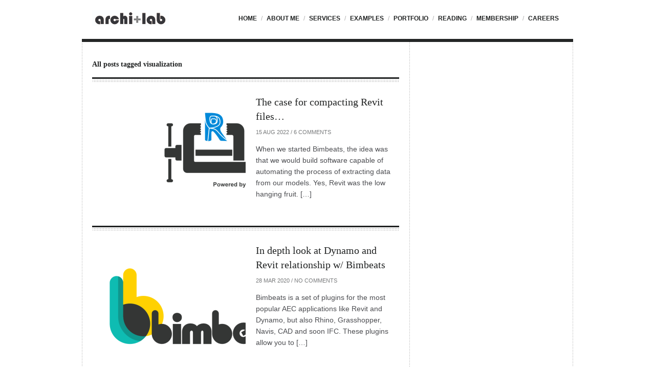

--- FILE ---
content_type: text/html; charset=UTF-8
request_url: https://archi-lab.net/tag/visualization/
body_size: 15159
content:
<!DOCTYPE html>

<!-- BEGIN html -->
<html lang="en-US">
<!-- A ThemeZilla design (http://www.themezilla.com) - Proudly powered by WordPress (http://wordpress.org) -->

<!-- BEGIN head -->
<head>

	<!-- Meta Tags -->
	<meta http-equiv="Content-Type" content="text/html; charset=UTF-8" />
	<meta name="viewport" content="width=device-width,initial-scale=1">
	<meta name="generator" content="Viewport 1.2" />
<meta name="generator" content="ZillaFramework 1.0.2.5" />
	
	<!-- Title -->
	<title>visualization | archi-lab</title>
	
	<!-- Stylesheets -->
	<link rel="stylesheet" href="https://archi-lab.net/wp-content/themes/viewport/style.css" type="text/css" media="screen" />

	<!-- RSS & Pingbacks -->
	<link rel="alternate" type="application/rss+xml" title="archi-lab RSS Feed" href="https://archi-lab.net/feed/" />
	<link rel="pingback" href="https://archi-lab.net/xmlrpc.php" />

	<meta name='robots' content='max-image-preview:large' />
<link rel='dns-prefetch' href='//secure.gravatar.com' />
<link rel='dns-prefetch' href='//s.w.org' />
<link rel='dns-prefetch' href='//v0.wordpress.com' />
<link rel='dns-prefetch' href='//i0.wp.com' />
<link rel='dns-prefetch' href='//i1.wp.com' />
<link rel='dns-prefetch' href='//i2.wp.com' />
<link rel="alternate" type="application/rss+xml" title="archi-lab &raquo; visualization Tag Feed" href="https://archi-lab.net/tag/visualization/feed/" />
<script type="text/javascript">
window._wpemojiSettings = {"baseUrl":"https:\/\/s.w.org\/images\/core\/emoji\/13.1.0\/72x72\/","ext":".png","svgUrl":"https:\/\/s.w.org\/images\/core\/emoji\/13.1.0\/svg\/","svgExt":".svg","source":{"concatemoji":"https:\/\/archi-lab.net\/wp-includes\/js\/wp-emoji-release.min.js?ver=5.9.12"}};
/*! This file is auto-generated */
!function(e,a,t){var n,r,o,i=a.createElement("canvas"),p=i.getContext&&i.getContext("2d");function s(e,t){var a=String.fromCharCode;p.clearRect(0,0,i.width,i.height),p.fillText(a.apply(this,e),0,0);e=i.toDataURL();return p.clearRect(0,0,i.width,i.height),p.fillText(a.apply(this,t),0,0),e===i.toDataURL()}function c(e){var t=a.createElement("script");t.src=e,t.defer=t.type="text/javascript",a.getElementsByTagName("head")[0].appendChild(t)}for(o=Array("flag","emoji"),t.supports={everything:!0,everythingExceptFlag:!0},r=0;r<o.length;r++)t.supports[o[r]]=function(e){if(!p||!p.fillText)return!1;switch(p.textBaseline="top",p.font="600 32px Arial",e){case"flag":return s([127987,65039,8205,9895,65039],[127987,65039,8203,9895,65039])?!1:!s([55356,56826,55356,56819],[55356,56826,8203,55356,56819])&&!s([55356,57332,56128,56423,56128,56418,56128,56421,56128,56430,56128,56423,56128,56447],[55356,57332,8203,56128,56423,8203,56128,56418,8203,56128,56421,8203,56128,56430,8203,56128,56423,8203,56128,56447]);case"emoji":return!s([10084,65039,8205,55357,56613],[10084,65039,8203,55357,56613])}return!1}(o[r]),t.supports.everything=t.supports.everything&&t.supports[o[r]],"flag"!==o[r]&&(t.supports.everythingExceptFlag=t.supports.everythingExceptFlag&&t.supports[o[r]]);t.supports.everythingExceptFlag=t.supports.everythingExceptFlag&&!t.supports.flag,t.DOMReady=!1,t.readyCallback=function(){t.DOMReady=!0},t.supports.everything||(n=function(){t.readyCallback()},a.addEventListener?(a.addEventListener("DOMContentLoaded",n,!1),e.addEventListener("load",n,!1)):(e.attachEvent("onload",n),a.attachEvent("onreadystatechange",function(){"complete"===a.readyState&&t.readyCallback()})),(n=t.source||{}).concatemoji?c(n.concatemoji):n.wpemoji&&n.twemoji&&(c(n.twemoji),c(n.wpemoji)))}(window,document,window._wpemojiSettings);
</script>
<style type="text/css">
img.wp-smiley,
img.emoji {
	display: inline !important;
	border: none !important;
	box-shadow: none !important;
	height: 1em !important;
	width: 1em !important;
	margin: 0 0.07em !important;
	vertical-align: -0.1em !important;
	background: none !important;
	padding: 0 !important;
}
</style>
	<link rel='stylesheet' id='simplyInstagram-css'  href='https://archi-lab.net/wp-content/plugins/simply-instagram/css/simply-instagram.css?ver=3' type='text/css' media='all' />
<link rel='stylesheet' id='prettyPhoto-css'  href='https://archi-lab.net/wp-content/plugins/simply-instagram/css/simply-instagram-prettyPhoto.css?ver=3.1.6' type='text/css' media='all' />
<link rel='stylesheet' id='tooltipster-css'  href='https://archi-lab.net/wp-content/plugins/simply-instagram/css/tooltipster.css?ver=3.0.0' type='text/css' media='all' />
<link rel='stylesheet' id='wp-block-library-css'  href='https://archi-lab.net/wp-includes/css/dist/block-library/style.min.css?ver=5.9.12' type='text/css' media='all' />
<style id='wp-block-library-inline-css' type='text/css'>
.has-text-align-justify{text-align:justify;}
</style>
<style id='global-styles-inline-css' type='text/css'>
body{--wp--preset--color--black: #000000;--wp--preset--color--cyan-bluish-gray: #abb8c3;--wp--preset--color--white: #ffffff;--wp--preset--color--pale-pink: #f78da7;--wp--preset--color--vivid-red: #cf2e2e;--wp--preset--color--luminous-vivid-orange: #ff6900;--wp--preset--color--luminous-vivid-amber: #fcb900;--wp--preset--color--light-green-cyan: #7bdcb5;--wp--preset--color--vivid-green-cyan: #00d084;--wp--preset--color--pale-cyan-blue: #8ed1fc;--wp--preset--color--vivid-cyan-blue: #0693e3;--wp--preset--color--vivid-purple: #9b51e0;--wp--preset--gradient--vivid-cyan-blue-to-vivid-purple: linear-gradient(135deg,rgba(6,147,227,1) 0%,rgb(155,81,224) 100%);--wp--preset--gradient--light-green-cyan-to-vivid-green-cyan: linear-gradient(135deg,rgb(122,220,180) 0%,rgb(0,208,130) 100%);--wp--preset--gradient--luminous-vivid-amber-to-luminous-vivid-orange: linear-gradient(135deg,rgba(252,185,0,1) 0%,rgba(255,105,0,1) 100%);--wp--preset--gradient--luminous-vivid-orange-to-vivid-red: linear-gradient(135deg,rgba(255,105,0,1) 0%,rgb(207,46,46) 100%);--wp--preset--gradient--very-light-gray-to-cyan-bluish-gray: linear-gradient(135deg,rgb(238,238,238) 0%,rgb(169,184,195) 100%);--wp--preset--gradient--cool-to-warm-spectrum: linear-gradient(135deg,rgb(74,234,220) 0%,rgb(151,120,209) 20%,rgb(207,42,186) 40%,rgb(238,44,130) 60%,rgb(251,105,98) 80%,rgb(254,248,76) 100%);--wp--preset--gradient--blush-light-purple: linear-gradient(135deg,rgb(255,206,236) 0%,rgb(152,150,240) 100%);--wp--preset--gradient--blush-bordeaux: linear-gradient(135deg,rgb(254,205,165) 0%,rgb(254,45,45) 50%,rgb(107,0,62) 100%);--wp--preset--gradient--luminous-dusk: linear-gradient(135deg,rgb(255,203,112) 0%,rgb(199,81,192) 50%,rgb(65,88,208) 100%);--wp--preset--gradient--pale-ocean: linear-gradient(135deg,rgb(255,245,203) 0%,rgb(182,227,212) 50%,rgb(51,167,181) 100%);--wp--preset--gradient--electric-grass: linear-gradient(135deg,rgb(202,248,128) 0%,rgb(113,206,126) 100%);--wp--preset--gradient--midnight: linear-gradient(135deg,rgb(2,3,129) 0%,rgb(40,116,252) 100%);--wp--preset--duotone--dark-grayscale: url('#wp-duotone-dark-grayscale');--wp--preset--duotone--grayscale: url('#wp-duotone-grayscale');--wp--preset--duotone--purple-yellow: url('#wp-duotone-purple-yellow');--wp--preset--duotone--blue-red: url('#wp-duotone-blue-red');--wp--preset--duotone--midnight: url('#wp-duotone-midnight');--wp--preset--duotone--magenta-yellow: url('#wp-duotone-magenta-yellow');--wp--preset--duotone--purple-green: url('#wp-duotone-purple-green');--wp--preset--duotone--blue-orange: url('#wp-duotone-blue-orange');--wp--preset--font-size--small: 13px;--wp--preset--font-size--medium: 20px;--wp--preset--font-size--large: 36px;--wp--preset--font-size--x-large: 42px;}.has-black-color{color: var(--wp--preset--color--black) !important;}.has-cyan-bluish-gray-color{color: var(--wp--preset--color--cyan-bluish-gray) !important;}.has-white-color{color: var(--wp--preset--color--white) !important;}.has-pale-pink-color{color: var(--wp--preset--color--pale-pink) !important;}.has-vivid-red-color{color: var(--wp--preset--color--vivid-red) !important;}.has-luminous-vivid-orange-color{color: var(--wp--preset--color--luminous-vivid-orange) !important;}.has-luminous-vivid-amber-color{color: var(--wp--preset--color--luminous-vivid-amber) !important;}.has-light-green-cyan-color{color: var(--wp--preset--color--light-green-cyan) !important;}.has-vivid-green-cyan-color{color: var(--wp--preset--color--vivid-green-cyan) !important;}.has-pale-cyan-blue-color{color: var(--wp--preset--color--pale-cyan-blue) !important;}.has-vivid-cyan-blue-color{color: var(--wp--preset--color--vivid-cyan-blue) !important;}.has-vivid-purple-color{color: var(--wp--preset--color--vivid-purple) !important;}.has-black-background-color{background-color: var(--wp--preset--color--black) !important;}.has-cyan-bluish-gray-background-color{background-color: var(--wp--preset--color--cyan-bluish-gray) !important;}.has-white-background-color{background-color: var(--wp--preset--color--white) !important;}.has-pale-pink-background-color{background-color: var(--wp--preset--color--pale-pink) !important;}.has-vivid-red-background-color{background-color: var(--wp--preset--color--vivid-red) !important;}.has-luminous-vivid-orange-background-color{background-color: var(--wp--preset--color--luminous-vivid-orange) !important;}.has-luminous-vivid-amber-background-color{background-color: var(--wp--preset--color--luminous-vivid-amber) !important;}.has-light-green-cyan-background-color{background-color: var(--wp--preset--color--light-green-cyan) !important;}.has-vivid-green-cyan-background-color{background-color: var(--wp--preset--color--vivid-green-cyan) !important;}.has-pale-cyan-blue-background-color{background-color: var(--wp--preset--color--pale-cyan-blue) !important;}.has-vivid-cyan-blue-background-color{background-color: var(--wp--preset--color--vivid-cyan-blue) !important;}.has-vivid-purple-background-color{background-color: var(--wp--preset--color--vivid-purple) !important;}.has-black-border-color{border-color: var(--wp--preset--color--black) !important;}.has-cyan-bluish-gray-border-color{border-color: var(--wp--preset--color--cyan-bluish-gray) !important;}.has-white-border-color{border-color: var(--wp--preset--color--white) !important;}.has-pale-pink-border-color{border-color: var(--wp--preset--color--pale-pink) !important;}.has-vivid-red-border-color{border-color: var(--wp--preset--color--vivid-red) !important;}.has-luminous-vivid-orange-border-color{border-color: var(--wp--preset--color--luminous-vivid-orange) !important;}.has-luminous-vivid-amber-border-color{border-color: var(--wp--preset--color--luminous-vivid-amber) !important;}.has-light-green-cyan-border-color{border-color: var(--wp--preset--color--light-green-cyan) !important;}.has-vivid-green-cyan-border-color{border-color: var(--wp--preset--color--vivid-green-cyan) !important;}.has-pale-cyan-blue-border-color{border-color: var(--wp--preset--color--pale-cyan-blue) !important;}.has-vivid-cyan-blue-border-color{border-color: var(--wp--preset--color--vivid-cyan-blue) !important;}.has-vivid-purple-border-color{border-color: var(--wp--preset--color--vivid-purple) !important;}.has-vivid-cyan-blue-to-vivid-purple-gradient-background{background: var(--wp--preset--gradient--vivid-cyan-blue-to-vivid-purple) !important;}.has-light-green-cyan-to-vivid-green-cyan-gradient-background{background: var(--wp--preset--gradient--light-green-cyan-to-vivid-green-cyan) !important;}.has-luminous-vivid-amber-to-luminous-vivid-orange-gradient-background{background: var(--wp--preset--gradient--luminous-vivid-amber-to-luminous-vivid-orange) !important;}.has-luminous-vivid-orange-to-vivid-red-gradient-background{background: var(--wp--preset--gradient--luminous-vivid-orange-to-vivid-red) !important;}.has-very-light-gray-to-cyan-bluish-gray-gradient-background{background: var(--wp--preset--gradient--very-light-gray-to-cyan-bluish-gray) !important;}.has-cool-to-warm-spectrum-gradient-background{background: var(--wp--preset--gradient--cool-to-warm-spectrum) !important;}.has-blush-light-purple-gradient-background{background: var(--wp--preset--gradient--blush-light-purple) !important;}.has-blush-bordeaux-gradient-background{background: var(--wp--preset--gradient--blush-bordeaux) !important;}.has-luminous-dusk-gradient-background{background: var(--wp--preset--gradient--luminous-dusk) !important;}.has-pale-ocean-gradient-background{background: var(--wp--preset--gradient--pale-ocean) !important;}.has-electric-grass-gradient-background{background: var(--wp--preset--gradient--electric-grass) !important;}.has-midnight-gradient-background{background: var(--wp--preset--gradient--midnight) !important;}.has-small-font-size{font-size: var(--wp--preset--font-size--small) !important;}.has-medium-font-size{font-size: var(--wp--preset--font-size--medium) !important;}.has-large-font-size{font-size: var(--wp--preset--font-size--large) !important;}.has-x-large-font-size{font-size: var(--wp--preset--font-size--x-large) !important;}
</style>
<link rel='stylesheet' id='tp_twitter_plugin_css-css'  href='https://archi-lab.net/wp-content/plugins/recent-tweets-widget/tp_twitter_plugin.css?ver=1.0' type='text/css' media='screen' />
<link rel='stylesheet' id='wp-polls-css'  href='https://archi-lab.net/wp-content/plugins/wp-polls/polls-css.css?ver=2.77.3' type='text/css' media='all' />
<style id='wp-polls-inline-css' type='text/css'>
.wp-polls .pollbar {
	margin: 1px;
	font-size: 6px;
	line-height: 8px;
	height: 8px;
	background-image: url('https://archi-lab.net/wp-content/plugins/wp-polls/images/default/pollbg.gif');
	border: 1px solid #c8c8c8;
}

</style>
<link rel='stylesheet' id='dlm-frontend-css'  href='https://archi-lab.net/wp-content/plugins/download-monitor/assets/css/frontend.css?ver=5.9.12' type='text/css' media='all' />
<link rel='stylesheet' id='tablepress-default-css'  href='https://archi-lab.net/wp-content/plugins/tablepress/css/default.min.css?ver=1.13' type='text/css' media='all' />
<link rel='stylesheet' id='jetpack_css-css'  href='https://archi-lab.net/wp-content/plugins/jetpack/css/jetpack.css?ver=9.7.3' type='text/css' media='all' />
<script type='text/javascript' src='https://archi-lab.net/wp-includes/js/jquery/jquery.min.js?ver=3.6.0' id='jquery-core-js'></script>
<script type='text/javascript' src='https://archi-lab.net/wp-includes/js/jquery/jquery-migrate.min.js?ver=3.3.2' id='jquery-migrate-js'></script>
<script type='text/javascript' src='https://archi-lab.net/wp-content/plugins/simply-instagram/js/jquery.tooltipster.min.js?ver=3.0.0' id='jquery.tools.min-3.3.0.js-js'></script>
<script type='text/javascript' src='https://archi-lab.net/wp-content/plugins/simply-instagram/js/simply-instagram-jquery.prettyPhoto.js?ver=3.1.6' id='jquery.prettyPhoto-js'></script>
<script type='text/javascript' src='https://archi-lab.net/wp-content/themes/viewport/js/selectivizr.min.js?ver=1.0.2' id='selectivizr-js'></script>
<script type='text/javascript' src='https://archi-lab.net/wp-content/themes/viewport/js/jquery.imagesloaded.min.js?ver=1.0' id='imagesLoaded-js'></script>
<script type='text/javascript' src='https://archi-lab.net/wp-content/themes/viewport/js/jquery.carouFredSel.packed.js?ver=5.5' id='carouFredSel-js'></script>
<script type='text/javascript' src='https://archi-lab.net/wp-content/themes/viewport/js/jquery.jplayer.min.js?ver=2.1' id='jPlayer-js'></script>
<link rel="https://api.w.org/" href="https://archi-lab.net/wp-json/" /><link rel="alternate" type="application/json" href="https://archi-lab.net/wp-json/wp/v2/tags/313" /><link rel="EditURI" type="application/rsd+xml" title="RSD" href="https://archi-lab.net/xmlrpc.php?rsd" />
<link rel="wlwmanifest" type="application/wlwmanifest+xml" href="https://archi-lab.net/wp-includes/wlwmanifest.xml" /> 
<link rel="shortcut icon" href="/wp-content/uploads/fbrfg/favicon.ico">
<link rel="apple-touch-icon" sizes="57x57" href="/wp-content/uploads/fbrfg/apple-touch-icon-57x57.png">
<link rel="apple-touch-icon" sizes="114x114" href="/wp-content/uploads/fbrfg/apple-touch-icon-114x114.png">
<link rel="apple-touch-icon" sizes="72x72" href="/wp-content/uploads/fbrfg/apple-touch-icon-72x72.png">
<link rel="apple-touch-icon" sizes="144x144" href="/wp-content/uploads/fbrfg/apple-touch-icon-144x144.png">
<link rel="apple-touch-icon" sizes="60x60" href="/wp-content/uploads/fbrfg/apple-touch-icon-60x60.png">
<link rel="apple-touch-icon" sizes="120x120" href="/wp-content/uploads/fbrfg/apple-touch-icon-120x120.png">
<link rel="apple-touch-icon" sizes="76x76" href="/wp-content/uploads/fbrfg/apple-touch-icon-76x76.png">
<link rel="apple-touch-icon" sizes="152x152" href="/wp-content/uploads/fbrfg/apple-touch-icon-152x152.png">
<link rel="icon" type="image/png" href="/wp-content/uploads/fbrfg/favicon-160x160.png" sizes="160x160">
<link rel="icon" type="image/png" href="/wp-content/uploads/fbrfg/favicon-96x96.png" sizes="96x96">
<link rel="icon" type="image/png" href="/wp-content/uploads/fbrfg/favicon-16x16.png" sizes="16x16">
<link rel="icon" type="image/png" href="/wp-content/uploads/fbrfg/favicon-32x32.png" sizes="32x32">
<meta name="msapplication-TileColor" content="#ffffff">
<meta name="msapplication-TileImage" content="/wp-content/uploads/fbrfg/mstile-144x144.png">
<meta name="msapplication-config" content="/wp-content/uploads/fbrfg/browserconfig.xml">		<meta http-equiv="X-UA-Compatible" content="IE=8" />
		
		<!-- BEGIN SimplyInstagram IE -->
		<!-- [if IE 9]>
		<style type="text/css">		
		.comment-profile{margin:2px;width:45px;float:left}
		.comment-profile img{vertical-align:top}
		.comment-holder{top:0;width:200px;float:left!important}
		.comments-holder{width:210px;float:left}
		</style>
		<![endif]-->
		<!-- END SimplyInstagram IE -->
		
		<!-- Analytics by WP Statistics - https://wp-statistics.com -->
<style type='text/css'>img#wpstats{display:none}</style>
		<link rel="shortcut icon" href="https://archi-lab.net/wp-content/uploads/2016/02/archi-lab-favicon-small.png" />
<!-- All in one Favicon 4.8 -->
<!-- Jetpack Open Graph Tags -->
<meta property="og:type" content="website" />
<meta property="og:title" content="visualization &#8211; archi-lab" />
<meta property="og:url" content="https://archi-lab.net/tag/visualization/" />
<meta property="og:site_name" content="archi-lab" />
<meta property="og:image" content="https://s0.wp.com/i/blank.jpg" />
<meta property="og:locale" content="en_US" />
<meta name="twitter:creator" content="@arch_laboratory" />
<meta name="twitter:site" content="@arch_laboratory" />

<!-- End Jetpack Open Graph Tags -->
<link rel="stylesheet" href="https://archi-lab.net/zilla-custom-styles.css?1768709539" type="text/css" media="screen" />
			<style type="text/css" id="wp-custom-css">
				/*
Welcome to Custom CSS!

CSS (Cascading Style Sheets) is a kind of code that tells the browser how
to render a web page. You may delete these comments and get started with
your customizations.

By default, your stylesheet will be loaded after the theme stylesheets,
which means that your rules can take precedence and override the theme CSS
rules. Just write here what you want to change, you don't need to copy all
your theme's stylesheet content.
*/
/* I like to add these styles */
.gist pre {
	text-align: left;
	border: none !important;
}

.gist-file {
	border: none !important;
}

.gist-meta {
	border: none !important;
	padding: 10px !important;
	background-color: #FFFFFF !important;
	-webkit-border-bottom-left-radius: 0;
	-webkit-border-bottom-right-radius: 0;
}

.gist-data {
	padding: 0 !important;
	font-size: 12px !important;
	border-top: 0 solid #000 !important;
	border-bottom: none !important;
	border-left: none !important;
	border-right: none !important;
	background-color: #FFFFFF !important;
	-webkit-border-top-left-radius: 0;
	-webkit-border-top-right-radius: 0;
}

.line-numbers {
	background-color: #FFFFFF !important;
}

.gist table, .gist td {
	margin: 0;
	border: none !important;
}

.gist table, .gist tr {
	border: none !important;
}

.circle-image  {  
width: 300px;
height: 300px;
-webkit-border-radius: 150px;
-moz-border-radius: 150px;
-ms-border-radius: 150px;
-o-border-radius: 150px;
border-radius: 150px;
}			</style>
		
<script type='text/javascript' src='https://archi-lab.net/wp-content/plugins/wp-spamshield/js/jscripts.php'></script> 
        
    <!--[if lt IE 9]>
	<script src="https://css3-mediaqueries-js.googlecode.com/svn/trunk/css3-mediaqueries.js"></script>
	<![endif]-->
    
<!-- END head -->
</head>

<!-- BEGIN body -->
<body data-rsssl=1 class="archive tag tag-visualization tag-313 chrome zilla">
        
	<!-- BEGIN #container -->
	<div id="container">
	
	    		<!-- BEGIN #header -->
		<div id="header">
					<div class="inner clearfix">
			
				<!-- BEGIN #logo -->
				<div id="logo">
										<a href="https://archi-lab.net"><img src="https://archi-lab.net/wp-content/uploads/2016/02/wordpress-logo.jpg" alt="archi-lab"/></a>
									<!-- END #logo -->
				</div>
				
								<!-- BEGIN #primary-nav -->
	    		<div id="primary-nav">
	    			<div class="menu-top-bar-container"><ul id="primary-menu" class="sf-menu"><li id="menu-item-43" class="menu-item menu-item-type-custom menu-item-object-custom menu-item-home menu-item-43"><a href="https://archi-lab.net/">Home</a></li>
<li id="menu-item-44" class="menu-item menu-item-type-post_type menu-item-object-page menu-item-44"><a href="https://archi-lab.net/sample-page/">About me</a></li>
<li id="menu-item-3428" class="menu-item menu-item-type-post_type menu-item-object-page menu-item-3428"><a href="https://archi-lab.net/services/">Services</a></li>
<li id="menu-item-45" class="menu-item menu-item-type-post_type menu-item-object-page menu-item-has-children menu-item-45"><a href="https://archi-lab.net/downloads/">Examples</a>
<ul class="sub-menu">
	<li id="menu-item-826" class="menu-item menu-item-type-post_type menu-item-object-page menu-item-826"><a href="https://archi-lab.net/downloads/dynamo-0-6-3/">Dynamo 0.6.3</a></li>
	<li id="menu-item-49" class="menu-item menu-item-type-post_type menu-item-object-page menu-item-49"><a href="https://archi-lab.net/downloads/revitdynamo/">Dynamo 0.7.X</a></li>
	<li id="menu-item-1747" class="menu-item menu-item-type-post_type menu-item-object-page menu-item-1747"><a href="https://archi-lab.net/downloads/dynamo-0-8-x/">Dynamo 0.8.X</a></li>
	<li id="menu-item-1977" class="menu-item menu-item-type-post_type menu-item-object-page menu-item-1977"><a href="https://archi-lab.net/downloads/dynamo-0-9-x/">Dynamo 0.9.X</a></li>
	<li id="menu-item-852" class="menu-item menu-item-type-post_type menu-item-object-page menu-item-852"><a href="https://archi-lab.net/downloads/mantis-shrimp/">Mantis Shrimp</a></li>
</ul>
</li>
<li id="menu-item-400" class="menu-item menu-item-type-post_type menu-item-object-page menu-item-400"><a href="https://archi-lab.net/portfolio/">Portfolio</a></li>
<li id="menu-item-2686" class="menu-item menu-item-type-post_type menu-item-object-page menu-item-2686"><a href="https://archi-lab.net/reading/">Reading</a></li>
<li id="menu-item-3121" class="menu-item menu-item-type-post_type menu-item-object-page menu-item-3121"><a href="https://archi-lab.net/membership/">Membership</a></li>
<li id="menu-item-3765" class="menu-item menu-item-type-post_type menu-item-object-page menu-item-3765"><a href="https://archi-lab.net/careers/">Careers</a></li>
</ul></div>	    		<!-- END #primary-nav -->
	    		</div>
	    			    		
    		</div>
    		
		<!--END #header-->
		</div>
				
				
		<!--BEGIN #content -->
		<div id="content" class="clearfix">
		
			<div class="clearfix">
				<!--BEGIN #primary .hfeed-->
				<div id="primary" class="hfeed">
				
							
		
		 	  			 	  						<h1 class="page-title">All posts tagged visualization</h1>
		 	  			
								    
				    					<!--BEGIN .hentry -->
					<div id="post-3796" class="post-3796 post type-post status-publish format-standard has-post-thumbnail hentry category-dynamo tag-bimbeats tag-compact tag-data tag-data-analytics tag-elastic tag-elastic-stack tag-file-maintenance tag-kibana tag-revit-2 tag-visualization">
										
    					    					<div class="post-thumb">
    						    						<a title="Permanent Link to The case for compacting Revit files&#8230;" href="https://archi-lab.net/the-case-for-compacting-revit-files/"><img width="300" height="225" src="https://i0.wp.com/archi-lab.net/wp-content/uploads/2022/08/mainPage-1.jpg?resize=300%2C225&amp;ssl=1" class="attachment-index-thumb-cropped size-index-thumb-cropped wp-post-image" alt="" srcset="https://i0.wp.com/archi-lab.net/wp-content/uploads/2022/08/mainPage-1.jpg?resize=300%2C225&amp;ssl=1 300w, https://i0.wp.com/archi-lab.net/wp-content/uploads/2022/08/mainPage-1.jpg?zoom=2&amp;resize=300%2C225&amp;ssl=1 600w, https://i0.wp.com/archi-lab.net/wp-content/uploads/2022/08/mainPage-1.jpg?zoom=3&amp;resize=300%2C225&amp;ssl=1 900w" sizes="(max-width: 300px) 100vw, 300px" /></a>
    					</div>
    										    
						<h2 class="entry-title"><a href="https://archi-lab.net/the-case-for-compacting-revit-files/" rel="bookmark" title="Permanent Link to The case for compacting Revit files&#8230;">The case for compacting Revit files&#8230;</a></h2>
						<!--BEGIN .entry-meta .entry-header-->
						<div class="entry-meta entry-header">
						
							<span class="published">15 Aug 2022</span>
							<span class="meta-sep">/</span>
							<span class="comment-count"><a href="https://archi-lab.net/the-case-for-compacting-revit-files/#comments">6 Comments</a></span>
														
						<!--END .entry-meta entry-header -->
						</div>
		
						<!--BEGIN .entry-summary -->
						<div class="entry-summary">
							<p>When we started Bimbeats, the idea was that we would build software capable of automating the process of extracting data from our models. Yes, Revit was the low hanging fruit. [&hellip;]</p>
						<!--END .entry-summary -->
						</div>
	                    
	                	            	<!--END .hentry -->
					</div>
							
								    
				    					<!--BEGIN .hentry -->
					<div id="post-3454" class="post-3454 post type-post status-publish format-standard has-post-thumbnail hentry category-dynamo tag-analytics tag-bim tag-bimbeats tag-charts tag-data tag-dynamo-2 tag-graphs tag-metrics tag-visualization">
										
    					    					<div class="post-thumb">
    						    						<a title="Permanent Link to In depth look at Dynamo and Revit relationship w/ Bimbeats" href="https://archi-lab.net/in-depth-look-at-dynamo-and-revit-relationship-w-bimbeats/"><img width="300" height="225" src="https://i2.wp.com/archi-lab.net/wp-content/uploads/2019/11/mainPage-1.jpg?resize=300%2C225&amp;ssl=1" class="attachment-index-thumb-cropped size-index-thumb-cropped wp-post-image" alt="" loading="lazy" srcset="https://i2.wp.com/archi-lab.net/wp-content/uploads/2019/11/mainPage-1.jpg?resize=300%2C225&amp;ssl=1 300w, https://i2.wp.com/archi-lab.net/wp-content/uploads/2019/11/mainPage-1.jpg?zoom=2&amp;resize=300%2C225&amp;ssl=1 600w, https://i2.wp.com/archi-lab.net/wp-content/uploads/2019/11/mainPage-1.jpg?zoom=3&amp;resize=300%2C225&amp;ssl=1 900w" sizes="(max-width: 300px) 100vw, 300px" /></a>
    					</div>
    										    
						<h2 class="entry-title"><a href="https://archi-lab.net/in-depth-look-at-dynamo-and-revit-relationship-w-bimbeats/" rel="bookmark" title="Permanent Link to In depth look at Dynamo and Revit relationship w/ Bimbeats">In depth look at Dynamo and Revit relationship w/ Bimbeats</a></h2>
						<!--BEGIN .entry-meta .entry-header-->
						<div class="entry-meta entry-header">
						
							<span class="published">28 Mar 2020</span>
							<span class="meta-sep">/</span>
							<span class="comment-count"><a href="https://archi-lab.net/in-depth-look-at-dynamo-and-revit-relationship-w-bimbeats/#respond">No Comments</a></span>
														
						<!--END .entry-meta entry-header -->
						</div>
		
						<!--BEGIN .entry-summary -->
						<div class="entry-summary">
							<p>Bimbeats is a set of plugins for the most popular AEC applications like Revit and Dynamo, but also Rhino, Grasshopper, Navis, CAD and soon IFC. These plugins allow you to [&hellip;]</p>
						<!--END .entry-summary -->
						</div>
	                    
	                	            	<!--END .hentry -->
					</div>
							
								    
				    					<!--BEGIN .hentry -->
					<div id="post-3035" class="post-3035 post type-post status-publish format-standard has-post-thumbnail hentry category-dynamo tag-activity tag-analytics tag-big-data tag-charts tag-d3 tag-disqus tag-dynamo-2 tag-dynamo-forum tag-likes tag-mandrill tag-users tag-visualization">
										
    					    					<div class="post-thumb">
    						    						<a title="Permanent Link to how not to do data analytics&#8230;&#x1f60e;" href="https://archi-lab.net/how-not-to-do-data-analytics-%f0%9f%98%8e/"><img width="300" height="225" src="https://i2.wp.com/archi-lab.net/wp-content/uploads/2018/12/mainPage.jpg?resize=300%2C225&amp;ssl=1" class="attachment-index-thumb-cropped size-index-thumb-cropped wp-post-image" alt="" loading="lazy" srcset="https://i2.wp.com/archi-lab.net/wp-content/uploads/2018/12/mainPage.jpg?resize=300%2C225&amp;ssl=1 300w, https://i2.wp.com/archi-lab.net/wp-content/uploads/2018/12/mainPage.jpg?zoom=2&amp;resize=300%2C225&amp;ssl=1 600w, https://i2.wp.com/archi-lab.net/wp-content/uploads/2018/12/mainPage.jpg?zoom=3&amp;resize=300%2C225&amp;ssl=1 900w" sizes="(max-width: 300px) 100vw, 300px" /></a>
    					</div>
    										    
						<h2 class="entry-title"><a href="https://archi-lab.net/how-not-to-do-data-analytics-%f0%9f%98%8e/" rel="bookmark" title="Permanent Link to how not to do data analytics&#8230;&#x1f60e;">how not to do data analytics&#8230;&#x1f60e;</a></h2>
						<!--BEGIN .entry-meta .entry-header-->
						<div class="entry-meta entry-header">
						
							<span class="published">06 Dec 2018</span>
							<span class="meta-sep">/</span>
							<span class="comment-count"><a href="https://archi-lab.net/how-not-to-do-data-analytics-%f0%9f%98%8e/#comments">10 Comments</a></span>
														
						<!--END .entry-meta entry-header -->
						</div>
		
						<!--BEGIN .entry-summary -->
						<div class="entry-summary">
							<p>Roughly two years ago I did this little exercise where I used Mandrill package to parse through Dynamo Forum statistics and come up with a few interesting snippets of information. [&hellip;]</p>
						<!--END .entry-summary -->
						</div>
	                    
	                	            	<!--END .hentry -->
					</div>
							
								    
				    					<!--BEGIN .hentry -->
					<div id="post-2574" class="post-2574 post type-post status-publish format-standard has-post-thumbnail hentry category-dynamo category-mandrill tag-analytics tag-archi-lab tag-architecture tag-big-data tag-chart tag-csv-parsing tag-data tag-data-visualization tag-design tag-hackathon tag-mandrill tag-symposium tag-tt tag-tt-core tag-visualization">
										
    					    					<div class="post-thumb">
    						    						<a title="Permanent Link to dynamo forum analytics with mandrill" href="https://archi-lab.net/dynamo-forum-analytics-with-mandrill/"><img width="300" height="225" src="https://i0.wp.com/archi-lab.net/wp-content/uploads/2016/11/mainPage-01-01.jpg?resize=300%2C225&amp;ssl=1" class="attachment-index-thumb-cropped size-index-thumb-cropped wp-post-image" alt="" loading="lazy" srcset="https://i0.wp.com/archi-lab.net/wp-content/uploads/2016/11/mainPage-01-01.jpg?resize=300%2C225&amp;ssl=1 300w, https://i0.wp.com/archi-lab.net/wp-content/uploads/2016/11/mainPage-01-01.jpg?zoom=2&amp;resize=300%2C225&amp;ssl=1 600w, https://i0.wp.com/archi-lab.net/wp-content/uploads/2016/11/mainPage-01-01.jpg?zoom=3&amp;resize=300%2C225&amp;ssl=1 900w" sizes="(max-width: 300px) 100vw, 300px" /></a>
    					</div>
    										    
						<h2 class="entry-title"><a href="https://archi-lab.net/dynamo-forum-analytics-with-mandrill/" rel="bookmark" title="Permanent Link to dynamo forum analytics with mandrill">dynamo forum analytics with mandrill</a></h2>
						<!--BEGIN .entry-meta .entry-header-->
						<div class="entry-meta entry-header">
						
							<span class="published">25 Nov 2016</span>
							<span class="meta-sep">/</span>
							<span class="comment-count"><a href="https://archi-lab.net/dynamo-forum-analytics-with-mandrill/#comments">8 Comments</a></span>
														
						<!--END .entry-meta entry-header -->
						</div>
		
						<!--BEGIN .entry-summary -->
						<div class="entry-summary">
							<p>Recently Jostein Olsen has tweeted this: #DynamoBIM #Community Some asks, others answers, and I guess some of us are just addicted. pic.twitter.com/wZCP6TUCi3 — Jostein Olsen (@Jos_ols) November 18, 2016 &#8230;and [&hellip;]</p>
						<!--END .entry-summary -->
						</div>
	                    
	                	            	<!--END .hentry -->
					</div>
							
								    
				    					<!--BEGIN .hentry -->
					<div id="post-2503" class="post-2503 post type-post status-publish format-standard has-post-thumbnail hentry category-dynamo category-mandrill tag-architecture tag-big-data tag-c tag-computation tag-d3 tag-data tag-data-visualization tag-design tag-development tag-dynamo-2 tag-grasshopper-2 tag-javascript tag-js tag-mandrill tag-visualization">
										
    					    					<div class="post-thumb">
    						    						<a title="Permanent Link to mandrill release 2017.12.2" href="https://archi-lab.net/mandrill-release-2017-12-2/"><img width="300" height="225" src="https://i2.wp.com/archi-lab.net/wp-content/uploads/2016/10/mainPage-01-2.jpg?resize=300%2C225&amp;ssl=1" class="attachment-index-thumb-cropped size-index-thumb-cropped wp-post-image" alt="" loading="lazy" srcset="https://i2.wp.com/archi-lab.net/wp-content/uploads/2016/10/mainPage-01-2.jpg?resize=300%2C225&amp;ssl=1 300w, https://i2.wp.com/archi-lab.net/wp-content/uploads/2016/10/mainPage-01-2.jpg?zoom=2&amp;resize=300%2C225&amp;ssl=1 600w, https://i2.wp.com/archi-lab.net/wp-content/uploads/2016/10/mainPage-01-2.jpg?zoom=3&amp;resize=300%2C225&amp;ssl=1 900w" sizes="(max-width: 300px) 100vw, 300px" /></a>
    					</div>
    										    
						<h2 class="entry-title"><a href="https://archi-lab.net/mandrill-release-2017-12-2/" rel="bookmark" title="Permanent Link to mandrill release 2017.12.2">mandrill release 2017.12.2</a></h2>
						<!--BEGIN .entry-meta .entry-header-->
						<div class="entry-meta entry-header">
						
							<span class="published">31 Oct 2016</span>
							<span class="meta-sep">/</span>
							<span class="comment-count"><a href="https://archi-lab.net/mandrill-release-2017-12-2/#comments">1 Comment</a></span>
														
						<!--END .entry-meta entry-header -->
						</div>
		
						<!--BEGIN .entry-summary -->
						<div class="entry-summary">
							<p>First and foremost, huge thanks to everyone that has supported Mandrill on GoFundMe.com by donating money. You guys/gals are the best and you have totally exceeded my expectations by coming [&hellip;]</p>
						<!--END .entry-summary -->
						</div>
	                    
	                	            	<!--END .hentry -->
					</div>
							
								    
				    					<!--BEGIN .hentry -->
					<div id="post-2467" class="post-2467 post type-post status-publish format-standard has-post-thumbnail hentry category-dynamo category-mandrill tag-aec tag-d3 tag-d3-js tag-data tag-data-visualization tag-design tag-dynamo-2 tag-gridster tag-mandrill tag-parametric-design tag-programming tag-replication tag-replication-guides tag-revit-2 tag-type tag-visualization tag-wall">
										
    					    					<div class="post-thumb">
    						    						<a title="Permanent Link to visualizing wall type usage with Mandrill" href="https://archi-lab.net/visualizing-wall-type-usage-with-mandrill/"><img width="300" height="225" src="https://i2.wp.com/archi-lab.net/wp-content/uploads/2016/10/mainPage-01.jpg?resize=300%2C225&amp;ssl=1" class="attachment-index-thumb-cropped size-index-thumb-cropped wp-post-image" alt="" loading="lazy" srcset="https://i2.wp.com/archi-lab.net/wp-content/uploads/2016/10/mainPage-01.jpg?resize=300%2C225&amp;ssl=1 300w, https://i2.wp.com/archi-lab.net/wp-content/uploads/2016/10/mainPage-01.jpg?zoom=2&amp;resize=300%2C225&amp;ssl=1 600w, https://i2.wp.com/archi-lab.net/wp-content/uploads/2016/10/mainPage-01.jpg?zoom=3&amp;resize=300%2C225&amp;ssl=1 900w" sizes="(max-width: 300px) 100vw, 300px" /></a>
    					</div>
    										    
						<h2 class="entry-title"><a href="https://archi-lab.net/visualizing-wall-type-usage-with-mandrill/" rel="bookmark" title="Permanent Link to visualizing wall type usage with Mandrill">visualizing wall type usage with Mandrill</a></h2>
						<!--BEGIN .entry-meta .entry-header-->
						<div class="entry-meta entry-header">
						
							<span class="published">05 Oct 2016</span>
							<span class="meta-sep">/</span>
							<span class="comment-count"><a href="https://archi-lab.net/visualizing-wall-type-usage-with-mandrill/#respond">No Comments</a></span>
														
						<!--END .entry-meta entry-header -->
						</div>
		
						<!--BEGIN .entry-summary -->
						<div class="entry-summary">
							<p>So, I wanted to give everyone a piece of practical use of Mandrill by hooking it up to Revit. What we are going to do here, is visualize Wall Types [&hellip;]</p>
						<!--END .entry-summary -->
						</div>
	                    
	                	            	<!--END .hentry -->
					</div>
							
								    
				    					<!--BEGIN .hentry -->
					<div id="post-2445" class="post-2445 post type-post status-publish format-standard has-post-thumbnail hentry category-dynamo category-mandrill tag-architecture tag-charts tag-csharp tag-d3 tag-data tag-design tag-dynamo-2 tag-javascript tag-mandrill tag-visualization">
										
    					    					<div class="post-thumb">
    						    						<a title="Permanent Link to mandrill a data visualization for Dynamo" href="https://archi-lab.net/mandrill-a-data-visualization-for-dynamo/"><img width="300" height="225" src="https://i1.wp.com/archi-lab.net/wp-content/uploads/2016/09/mainPage-01.jpg?resize=300%2C225&amp;ssl=1" class="attachment-index-thumb-cropped size-index-thumb-cropped wp-post-image" alt="" loading="lazy" srcset="https://i1.wp.com/archi-lab.net/wp-content/uploads/2016/09/mainPage-01.jpg?resize=300%2C225&amp;ssl=1 300w, https://i1.wp.com/archi-lab.net/wp-content/uploads/2016/09/mainPage-01.jpg?zoom=2&amp;resize=300%2C225&amp;ssl=1 600w, https://i1.wp.com/archi-lab.net/wp-content/uploads/2016/09/mainPage-01.jpg?zoom=3&amp;resize=300%2C225&amp;ssl=1 900w" sizes="(max-width: 300px) 100vw, 300px" /></a>
    					</div>
    										    
						<h2 class="entry-title"><a href="https://archi-lab.net/mandrill-a-data-visualization-for-dynamo/" rel="bookmark" title="Permanent Link to mandrill a data visualization for Dynamo">mandrill a data visualization for Dynamo</a></h2>
						<!--BEGIN .entry-meta .entry-header-->
						<div class="entry-meta entry-header">
						
							<span class="published">19 Sep 2016</span>
							<span class="meta-sep">/</span>
							<span class="comment-count"><a href="https://archi-lab.net/mandrill-a-data-visualization-for-dynamo/#comments">24 Comments</a></span>
														
						<!--END .entry-meta entry-header -->
						</div>
		
						<!--BEGIN .entry-summary -->
						<div class="entry-summary">
							<p>This has been &#8220;in the works&#8221; since last year, and I have slowly, finally got to a point that I can release this little thing out into the wild world [&hellip;]</p>
						<!--END .entry-summary -->
						</div>
	                    
	                	            	<!--END .hentry -->
					</div>
							
								
								
				<!--END #primary .hfeed-->
				</div>
	
							<!--BEGIN #sidebar .aside-->
		<div id="sidebar" class="aside">
			
				
		<!--END #sidebar .aside-->
		</div>
					</div>
			
			<!--BEGIN .navigation .page-navigation -->
			<div class="navigation page-navigation clearfix">
				<div class="nav-next"></div>
				<div class="nav-previous"></div>
			<!--END .navigation .page-navigation -->
			</div>

        
        		<!-- END #content -->
		</div>
		
				<!-- BEGIN #footer -->
		<div id="footer">
	    		    
		    			
		    <div class="footer-widgets">
		    	<div class="inner clearfix">
					<div class="col"><div id="zilla-twitter-widget-2" class="widget zilla-tweet-widget"><h3 class="widget-title">archi-lab tweets:</h3><ul><li>There was an error grabbing the Twitter feed</li></ul></div></div>
					<div class="col middle"><div id="media_gallery-2" class="widget widget_media_gallery"><h3 class="widget-title">Project Gallery</h3><div class="tiled-gallery type-rectangular tiled-gallery-unresized" data-original-width="920" data-carousel-extra='{&quot;blog_id&quot;:1,&quot;permalink&quot;:&quot;https:\/\/archi-lab.net\/mandrill-a-data-visualization-for-dynamo\/&quot;,&quot;likes_blog_id&quot;:73032009}' itemscope itemtype="http://schema.org/ImageGallery" > <div class="gallery-row" style="width: 920px; height: 271px;" data-original-width="920" data-original-height="271" > <div class="gallery-group images-1" style="width: 182px; height: 271px;" data-original-width="182" data-original-height="271" > <div class="tiled-gallery-item tiled-gallery-item-small" itemprop="associatedMedia" itemscope itemtype="http://schema.org/ImageObject"> <a href="https://archi-lab.net/my-first-completed-project/can1202_n40_letter/" border="0" itemprop="url"> <meta itemprop="width" content="178"> <meta itemprop="height" content="267"> <img data-attachment-id="1679" data-orig-file="https://archi-lab.net/wp-content/uploads/2015/04/CAN1202_N40_letter.jpg" data-orig-size="920,1380" data-comments-opened="1" data-image-meta="{&quot;aperture&quot;:&quot;0&quot;,&quot;credit&quot;:&quot;&quot;,&quot;camera&quot;:&quot;&quot;,&quot;caption&quot;:&quot;&quot;,&quot;created_timestamp&quot;:&quot;0&quot;,&quot;copyright&quot;:&quot;&quot;,&quot;focal_length&quot;:&quot;0&quot;,&quot;iso&quot;:&quot;0&quot;,&quot;shutter_speed&quot;:&quot;0&quot;,&quot;title&quot;:&quot;&quot;,&quot;orientation&quot;:&quot;1&quot;}" data-image-title="CAN1202_N40_letter" data-image-description="" data-medium-file="https://i1.wp.com/archi-lab.net/wp-content/uploads/2015/04/CAN1202_N40_letter.jpg?fit=200%2C300&#038;ssl=1" data-large-file="https://i1.wp.com/archi-lab.net/wp-content/uploads/2015/04/CAN1202_N40_letter.jpg?fit=920%2C1380&#038;ssl=1" src="https://i1.wp.com/archi-lab.net/wp-content/uploads/2015/04/CAN1202_N40_letter.jpg?w=178&#038;h=267&#038;ssl=1" width="178" height="267" data-original-width="178" data-original-height="267" itemprop="http://schema.org/image" title="CAN1202_N40_letter" alt="CAN1202_N40_letter" style="width: 178px; height: 267px;" /> </a> </div> </div> <!-- close group --> <div class="gallery-group images-1" style="width: 738px; height: 271px;" data-original-width="738" data-original-height="271" > <div class="tiled-gallery-item tiled-gallery-item-large" itemprop="associatedMedia" itemscope itemtype="http://schema.org/ImageObject"> <a href="https://archi-lab.net/my-first-completed-project/featuredimage-5/" border="0" itemprop="url"> <meta itemprop="width" content="734"> <meta itemprop="height" content="267"> <img data-attachment-id="1672" data-orig-file="https://archi-lab.net/wp-content/uploads/2015/04/featuredImage.jpg" data-orig-size="1100,400" data-comments-opened="1" data-image-meta="{&quot;aperture&quot;:&quot;0&quot;,&quot;credit&quot;:&quot;&quot;,&quot;camera&quot;:&quot;&quot;,&quot;caption&quot;:&quot;&quot;,&quot;created_timestamp&quot;:&quot;0&quot;,&quot;copyright&quot;:&quot;&quot;,&quot;focal_length&quot;:&quot;0&quot;,&quot;iso&quot;:&quot;0&quot;,&quot;shutter_speed&quot;:&quot;0&quot;,&quot;title&quot;:&quot;&quot;,&quot;orientation&quot;:&quot;1&quot;}" data-image-title="featuredImage" data-image-description="" data-medium-file="https://i2.wp.com/archi-lab.net/wp-content/uploads/2015/04/featuredImage.jpg?fit=300%2C109&#038;ssl=1" data-large-file="https://i2.wp.com/archi-lab.net/wp-content/uploads/2015/04/featuredImage.jpg?fit=920%2C335&#038;ssl=1" src="https://i2.wp.com/archi-lab.net/wp-content/uploads/2015/04/featuredImage.jpg?w=734&#038;h=267&#038;ssl=1" width="734" height="267" data-original-width="734" data-original-height="267" itemprop="http://schema.org/image" title="featuredImage" alt="image by cannon design" style="width: 734px; height: 267px;" /> </a> <div class="tiled-gallery-caption" itemprop="caption description"> image by cannon design </div> </div> </div> <!-- close group --> </div> <!-- close row --> <div class="gallery-row" style="width: 920px; height: 610px;" data-original-width="920" data-original-height="610" > <div class="gallery-group images-2" style="width: 512px; height: 610px;" data-original-width="512" data-original-height="610" > <div class="tiled-gallery-item tiled-gallery-item-large" itemprop="associatedMedia" itemscope itemtype="http://schema.org/ImageObject"> <a href="https://archi-lab.net/my-first-completed-project/can1202_n27_letter/" border="0" itemprop="url"> <meta itemprop="width" content="508"> <meta itemprop="height" content="263"> <img data-attachment-id="1674" data-orig-file="https://archi-lab.net/wp-content/uploads/2015/04/CAN1202_N27_letter.jpg" data-orig-size="920,477" data-comments-opened="1" data-image-meta="{&quot;aperture&quot;:&quot;0&quot;,&quot;credit&quot;:&quot;&quot;,&quot;camera&quot;:&quot;&quot;,&quot;caption&quot;:&quot;&quot;,&quot;created_timestamp&quot;:&quot;0&quot;,&quot;copyright&quot;:&quot;\u00a92014 All Rights Reserved&quot;,&quot;focal_length&quot;:&quot;0&quot;,&quot;iso&quot;:&quot;0&quot;,&quot;shutter_speed&quot;:&quot;0&quot;,&quot;title&quot;:&quot;&quot;,&quot;orientation&quot;:&quot;1&quot;}" data-image-title="CAN1202_N27_letter" data-image-description="" data-medium-file="https://i1.wp.com/archi-lab.net/wp-content/uploads/2015/04/CAN1202_N27_letter.jpg?fit=300%2C156&#038;ssl=1" data-large-file="https://i1.wp.com/archi-lab.net/wp-content/uploads/2015/04/CAN1202_N27_letter.jpg?fit=920%2C477&#038;ssl=1" src="https://i1.wp.com/archi-lab.net/wp-content/uploads/2015/04/CAN1202_N27_letter.jpg?w=508&#038;h=263&#038;ssl=1" width="508" height="263" data-original-width="508" data-original-height="263" itemprop="http://schema.org/image" title="CAN1202_N27_letter" alt="CAN1202_N27_letter" style="width: 508px; height: 263px;" /> </a> </div> <div class="tiled-gallery-item tiled-gallery-item-large" itemprop="associatedMedia" itemscope itemtype="http://schema.org/ImageObject"> <a href="https://archi-lab.net/my-first-completed-project/can1202_n42_letter/" border="0" itemprop="url"> <meta itemprop="width" content="508"> <meta itemprop="height" content="339"> <img data-attachment-id="1675" data-orig-file="https://archi-lab.net/wp-content/uploads/2015/04/CAN1202_N42_letter.jpg" data-orig-size="920,613" data-comments-opened="1" data-image-meta="{&quot;aperture&quot;:&quot;0&quot;,&quot;credit&quot;:&quot;&quot;,&quot;camera&quot;:&quot;&quot;,&quot;caption&quot;:&quot;&quot;,&quot;created_timestamp&quot;:&quot;0&quot;,&quot;copyright&quot;:&quot;\u00a92014 All Rights Reserved&quot;,&quot;focal_length&quot;:&quot;0&quot;,&quot;iso&quot;:&quot;0&quot;,&quot;shutter_speed&quot;:&quot;0&quot;,&quot;title&quot;:&quot;&quot;,&quot;orientation&quot;:&quot;1&quot;}" data-image-title="CAN1202_N42_letter" data-image-description="" data-medium-file="https://i0.wp.com/archi-lab.net/wp-content/uploads/2015/04/CAN1202_N42_letter.jpg?fit=300%2C200&#038;ssl=1" data-large-file="https://i0.wp.com/archi-lab.net/wp-content/uploads/2015/04/CAN1202_N42_letter.jpg?fit=920%2C613&#038;ssl=1" src="https://i0.wp.com/archi-lab.net/wp-content/uploads/2015/04/CAN1202_N42_letter.jpg?w=508&#038;h=339&#038;ssl=1" width="508" height="339" data-original-width="508" data-original-height="339" itemprop="http://schema.org/image" title="CAN1202_N42_letter" alt="CAN1202_N42_letter" style="width: 508px; height: 339px;" /> </a> </div> </div> <!-- close group --> <div class="gallery-group images-1" style="width: 408px; height: 610px;" data-original-width="408" data-original-height="610" > <div class="tiled-gallery-item tiled-gallery-item-large" itemprop="associatedMedia" itemscope itemtype="http://schema.org/ImageObject"> <a href="https://archi-lab.net/my-first-grimshaw-project-opens-its-doors/grimshawdwur_ewing-0843/" border="0" itemprop="url"> <meta itemprop="width" content="404"> <meta itemprop="height" content="606"> <img data-attachment-id="2523" data-orig-file="https://archi-lab.net/wp-content/uploads/2016/11/GrimshawDWUR_Ewing-0843.jpg" data-orig-size="900,1350" data-comments-opened="1" data-image-meta="{&quot;aperture&quot;:&quot;11&quot;,&quot;credit&quot;:&quot;James Ewing&quot;,&quot;camera&quot;:&quot;Canon EOS 5D Mark IV&quot;,&quot;caption&quot;:&quot;&quot;,&quot;created_timestamp&quot;:&quot;1474848000&quot;,&quot;copyright&quot;:&quot;James Ewing Photography&quot;,&quot;focal_length&quot;:&quot;24&quot;,&quot;iso&quot;:&quot;160&quot;,&quot;shutter_speed&quot;:&quot;0.05&quot;,&quot;title&quot;:&quot;&quot;,&quot;orientation&quot;:&quot;1&quot;}" data-image-title="grimshawdwur_ewing-0843" data-image-description="" data-medium-file="https://i2.wp.com/archi-lab.net/wp-content/uploads/2016/11/GrimshawDWUR_Ewing-0843.jpg?fit=200%2C300&#038;ssl=1" data-large-file="https://i2.wp.com/archi-lab.net/wp-content/uploads/2016/11/GrimshawDWUR_Ewing-0843.jpg?fit=900%2C1350&#038;ssl=1" src="https://i2.wp.com/archi-lab.net/wp-content/uploads/2016/11/GrimshawDWUR_Ewing-0843.jpg?w=404&#038;h=606&#038;ssl=1" width="404" height="606" data-original-width="404" data-original-height="606" itemprop="http://schema.org/image" title="grimshawdwur_ewing-0843" alt="grimshawdwur_ewing-0843" style="width: 404px; height: 606px;" /> </a> </div> </div> <!-- close group --> </div> <!-- close row --> <div class="gallery-row" style="width: 920px; height: 412px;" data-original-width="920" data-original-height="412" > <div class="gallery-group images-1" style="width: 615px; height: 412px;" data-original-width="615" data-original-height="412" > <div class="tiled-gallery-item tiled-gallery-item-large" itemprop="associatedMedia" itemscope itemtype="http://schema.org/ImageObject"> <a href="https://archi-lab.net/my-first-grimshaw-project-opens-its-doors/grimshawdwur_ewing-2905-1/" border="0" itemprop="url"> <meta itemprop="width" content="611"> <meta itemprop="height" content="408"> <img data-attachment-id="2522" data-orig-file="https://archi-lab.net/wp-content/uploads/2016/11/GrimshawDWUR_Ewing-2905-1.jpg" data-orig-size="900,601" data-comments-opened="1" data-image-meta="{&quot;aperture&quot;:&quot;11&quot;,&quot;credit&quot;:&quot;James Ewing&quot;,&quot;camera&quot;:&quot;Canon EOS 5D Mark III&quot;,&quot;caption&quot;:&quot;&quot;,&quot;created_timestamp&quot;:&quot;1472601600&quot;,&quot;copyright&quot;:&quot;James Ewing Photography&quot;,&quot;focal_length&quot;:&quot;24&quot;,&quot;iso&quot;:&quot;160&quot;,&quot;shutter_speed&quot;:&quot;0.066666666666667&quot;,&quot;title&quot;:&quot;&quot;,&quot;orientation&quot;:&quot;1&quot;}" data-image-title="grimshawdwur_ewing-2905-1" data-image-description="" data-medium-file="https://i0.wp.com/archi-lab.net/wp-content/uploads/2016/11/GrimshawDWUR_Ewing-2905-1.jpg?fit=300%2C200&#038;ssl=1" data-large-file="https://i0.wp.com/archi-lab.net/wp-content/uploads/2016/11/GrimshawDWUR_Ewing-2905-1.jpg?fit=900%2C601&#038;ssl=1" src="https://i0.wp.com/archi-lab.net/wp-content/uploads/2016/11/GrimshawDWUR_Ewing-2905-1.jpg?w=611&#038;h=408&#038;ssl=1" width="611" height="408" data-original-width="611" data-original-height="408" itemprop="http://schema.org/image" title="grimshawdwur_ewing-2905-1" alt="grimshawdwur_ewing-2905-1" style="width: 611px; height: 408px;" /> </a> </div> </div> <!-- close group --> <div class="gallery-group images-2" style="width: 305px; height: 412px;" data-original-width="305" data-original-height="412" > <div class="tiled-gallery-item tiled-gallery-item-large" itemprop="associatedMedia" itemscope itemtype="http://schema.org/ImageObject"> <a href="https://archi-lab.net/my-first-grimshaw-project-opens-its-doors/main_grimshawdwur_ewing-1137-2/" border="0" itemprop="url"> <meta itemprop="width" content="301"> <meta itemprop="height" content="202"> <img data-attachment-id="2521" data-orig-file="https://archi-lab.net/wp-content/uploads/2016/11/main_GrimshawDWUR_Ewing-1137-2.jpg" data-orig-size="1500,1008" data-comments-opened="1" data-image-meta="{&quot;aperture&quot;:&quot;8&quot;,&quot;credit&quot;:&quot;James Ewing&quot;,&quot;camera&quot;:&quot;Canon EOS 5D Mark IV&quot;,&quot;caption&quot;:&quot;&quot;,&quot;created_timestamp&quot;:&quot;1474848000&quot;,&quot;copyright&quot;:&quot;James Ewing Photography&quot;,&quot;focal_length&quot;:&quot;24&quot;,&quot;iso&quot;:&quot;5000&quot;,&quot;shutter_speed&quot;:&quot;0.125&quot;,&quot;title&quot;:&quot;&quot;,&quot;orientation&quot;:&quot;1&quot;}" data-image-title="main_grimshawdwur_ewing-1137-2" data-image-description="" data-medium-file="https://i1.wp.com/archi-lab.net/wp-content/uploads/2016/11/main_GrimshawDWUR_Ewing-1137-2.jpg?fit=300%2C202&#038;ssl=1" data-large-file="https://i1.wp.com/archi-lab.net/wp-content/uploads/2016/11/main_GrimshawDWUR_Ewing-1137-2.jpg?fit=920%2C618&#038;ssl=1" src="https://i1.wp.com/archi-lab.net/wp-content/uploads/2016/11/main_GrimshawDWUR_Ewing-1137-2.jpg?w=301&#038;h=202&#038;ssl=1" width="301" height="202" data-original-width="301" data-original-height="202" itemprop="http://schema.org/image" title="main_grimshawdwur_ewing-1137-2" alt="main_grimshawdwur_ewing-1137-2" style="width: 301px; height: 202px;" /> </a> </div> <div class="tiled-gallery-item tiled-gallery-item-large" itemprop="associatedMedia" itemscope itemtype="http://schema.org/ImageObject"> <a href="https://archi-lab.net/my-first-grimshaw-project-opens-its-doors/grimshawdwur_ewing-0186-3/" border="0" itemprop="url"> <meta itemprop="width" content="301"> <meta itemprop="height" content="202"> <img data-attachment-id="2520" data-orig-file="https://archi-lab.net/wp-content/uploads/2016/11/GrimshawDWUR_Ewing-0186-3.jpg" data-orig-size="900,604" data-comments-opened="1" data-image-meta="{&quot;aperture&quot;:&quot;11&quot;,&quot;credit&quot;:&quot;James Ewing&quot;,&quot;camera&quot;:&quot;Canon EOS 5D Mark IV&quot;,&quot;caption&quot;:&quot;&quot;,&quot;created_timestamp&quot;:&quot;1474848000&quot;,&quot;copyright&quot;:&quot;James Ewing Photography&quot;,&quot;focal_length&quot;:&quot;90&quot;,&quot;iso&quot;:&quot;160&quot;,&quot;shutter_speed&quot;:&quot;0.16666666666667&quot;,&quot;title&quot;:&quot;&quot;,&quot;orientation&quot;:&quot;1&quot;}" data-image-title="grimshawdwur_ewing-0186-3" data-image-description="" data-medium-file="https://i0.wp.com/archi-lab.net/wp-content/uploads/2016/11/GrimshawDWUR_Ewing-0186-3.jpg?fit=300%2C201&#038;ssl=1" data-large-file="https://i0.wp.com/archi-lab.net/wp-content/uploads/2016/11/GrimshawDWUR_Ewing-0186-3.jpg?fit=900%2C604&#038;ssl=1" src="https://i0.wp.com/archi-lab.net/wp-content/uploads/2016/11/GrimshawDWUR_Ewing-0186-3.jpg?w=301&#038;h=202&#038;ssl=1" width="301" height="202" data-original-width="301" data-original-height="202" itemprop="http://schema.org/image" title="grimshawdwur_ewing-0186-3" alt="grimshawdwur_ewing-0186-3" style="width: 301px; height: 202px;" /> </a> </div> </div> <!-- close group --> </div> <!-- close row --> <div class="gallery-row" style="width: 920px; height: 179px;" data-original-width="920" data-original-height="179" > <div class="gallery-group images-1" style="width: 266px; height: 179px;" data-original-width="266" data-original-height="179" > <div class="tiled-gallery-item tiled-gallery-item-large" itemprop="associatedMedia" itemscope itemtype="http://schema.org/ImageObject"> <a href="https://archi-lab.net/my-first-grimshaw-project-opens-its-doors/grimshawdwur_ewing-0752-2/" border="0" itemprop="url"> <meta itemprop="width" content="262"> <meta itemprop="height" content="175"> <img data-attachment-id="2519" data-orig-file="https://archi-lab.net/wp-content/uploads/2016/11/GrimshawDWUR_Ewing-0752-2.jpg" data-orig-size="900,602" data-comments-opened="1" data-image-meta="{&quot;aperture&quot;:&quot;11&quot;,&quot;credit&quot;:&quot;James Ewing&quot;,&quot;camera&quot;:&quot;Canon EOS 5D Mark IV&quot;,&quot;caption&quot;:&quot;&quot;,&quot;created_timestamp&quot;:&quot;1474848000&quot;,&quot;copyright&quot;:&quot;James Ewing Photography&quot;,&quot;focal_length&quot;:&quot;24&quot;,&quot;iso&quot;:&quot;160&quot;,&quot;shutter_speed&quot;:&quot;0.04&quot;,&quot;title&quot;:&quot;&quot;,&quot;orientation&quot;:&quot;1&quot;}" data-image-title="grimshawdwur_ewing-0752-2" data-image-description="" data-medium-file="https://i2.wp.com/archi-lab.net/wp-content/uploads/2016/11/GrimshawDWUR_Ewing-0752-2.jpg?fit=300%2C201&#038;ssl=1" data-large-file="https://i2.wp.com/archi-lab.net/wp-content/uploads/2016/11/GrimshawDWUR_Ewing-0752-2.jpg?fit=900%2C602&#038;ssl=1" src="https://i2.wp.com/archi-lab.net/wp-content/uploads/2016/11/GrimshawDWUR_Ewing-0752-2.jpg?w=262&#038;h=175&#038;ssl=1" width="262" height="175" data-original-width="262" data-original-height="175" itemprop="http://schema.org/image" title="grimshawdwur_ewing-0752-2" alt="grimshawdwur_ewing-0752-2" style="width: 262px; height: 175px;" /> </a> </div> </div> <!-- close group --> <div class="gallery-group images-1" style="width: 121px; height: 179px;" data-original-width="121" data-original-height="179" > <div class="tiled-gallery-item tiled-gallery-item-small" itemprop="associatedMedia" itemscope itemtype="http://schema.org/ImageObject"> <a href="https://archi-lab.net/my-first-grimshaw-project-opens-its-doors/grimshawdwur_ewing-0722-1/" border="0" itemprop="url"> <meta itemprop="width" content="117"> <meta itemprop="height" content="175"> <img data-attachment-id="2518" data-orig-file="https://archi-lab.net/wp-content/uploads/2016/11/GrimshawDWUR_Ewing-0722-1.jpg" data-orig-size="900,1350" data-comments-opened="1" data-image-meta="{&quot;aperture&quot;:&quot;11&quot;,&quot;credit&quot;:&quot;James Ewing&quot;,&quot;camera&quot;:&quot;Canon EOS 5D Mark IV&quot;,&quot;caption&quot;:&quot;&quot;,&quot;created_timestamp&quot;:&quot;1474848000&quot;,&quot;copyright&quot;:&quot;James Ewing Photography&quot;,&quot;focal_length&quot;:&quot;24&quot;,&quot;iso&quot;:&quot;320&quot;,&quot;shutter_speed&quot;:&quot;0.01&quot;,&quot;title&quot;:&quot;&quot;,&quot;orientation&quot;:&quot;1&quot;}" data-image-title="grimshawdwur_ewing-0722-1" data-image-description="" data-medium-file="https://i0.wp.com/archi-lab.net/wp-content/uploads/2016/11/GrimshawDWUR_Ewing-0722-1.jpg?fit=200%2C300&#038;ssl=1" data-large-file="https://i0.wp.com/archi-lab.net/wp-content/uploads/2016/11/GrimshawDWUR_Ewing-0722-1.jpg?fit=900%2C1350&#038;ssl=1" src="https://i0.wp.com/archi-lab.net/wp-content/uploads/2016/11/GrimshawDWUR_Ewing-0722-1.jpg?w=117&#038;h=175&#038;ssl=1" width="117" height="175" data-original-width="117" data-original-height="175" itemprop="http://schema.org/image" title="grimshawdwur_ewing-0722-1" alt="grimshawdwur_ewing-0722-1" style="width: 117px; height: 175px;" /> </a> </div> </div> <!-- close group --> <div class="gallery-group images-1" style="width: 267px; height: 179px;" data-original-width="267" data-original-height="179" > <div class="tiled-gallery-item tiled-gallery-item-large" itemprop="associatedMedia" itemscope itemtype="http://schema.org/ImageObject"> <a href="https://archi-lab.net/my-first-grimshaw-project-opens-its-doors/grimshawdwur_ewing-2612/" border="0" itemprop="url"> <meta itemprop="width" content="263"> <meta itemprop="height" content="175"> <img data-attachment-id="2517" data-orig-file="https://archi-lab.net/wp-content/uploads/2016/11/GrimshawDWUR_Ewing-2612.jpg" data-orig-size="900,600" data-comments-opened="1" data-image-meta="{&quot;aperture&quot;:&quot;11&quot;,&quot;credit&quot;:&quot;James Ewing&quot;,&quot;camera&quot;:&quot;Canon EOS 5D Mark III&quot;,&quot;caption&quot;:&quot;&quot;,&quot;created_timestamp&quot;:&quot;1472601600&quot;,&quot;copyright&quot;:&quot;James Ewing Photography&quot;,&quot;focal_length&quot;:&quot;17&quot;,&quot;iso&quot;:&quot;160&quot;,&quot;shutter_speed&quot;:&quot;0.033333333333333&quot;,&quot;title&quot;:&quot;&quot;,&quot;orientation&quot;:&quot;1&quot;}" data-image-title="grimshawdwur_ewing-2612" data-image-description="" data-medium-file="https://i2.wp.com/archi-lab.net/wp-content/uploads/2016/11/GrimshawDWUR_Ewing-2612.jpg?fit=300%2C200&#038;ssl=1" data-large-file="https://i2.wp.com/archi-lab.net/wp-content/uploads/2016/11/GrimshawDWUR_Ewing-2612.jpg?fit=900%2C600&#038;ssl=1" src="https://i2.wp.com/archi-lab.net/wp-content/uploads/2016/11/GrimshawDWUR_Ewing-2612.jpg?w=263&#038;h=175&#038;ssl=1" width="263" height="175" data-original-width="263" data-original-height="175" itemprop="http://schema.org/image" title="grimshawdwur_ewing-2612" alt="grimshawdwur_ewing-2612" style="width: 263px; height: 175px;" /> </a> </div> </div> <!-- close group --> <div class="gallery-group images-1" style="width: 266px; height: 179px;" data-original-width="266" data-original-height="179" > <div class="tiled-gallery-item tiled-gallery-item-large" itemprop="associatedMedia" itemscope itemtype="http://schema.org/ImageObject"> <a href="https://archi-lab.net/my-first-grimshaw-project-opens-its-doors/main_grimshawdwur_ewing-3124/" border="0" itemprop="url"> <meta itemprop="width" content="262"> <meta itemprop="height" content="175"> <img data-attachment-id="2516" data-orig-file="https://archi-lab.net/wp-content/uploads/2016/11/main_GrimshawDWUR_Ewing-3124.jpg" data-orig-size="1500,1000" data-comments-opened="1" data-image-meta="{&quot;aperture&quot;:&quot;8&quot;,&quot;credit&quot;:&quot;James Ewing&quot;,&quot;camera&quot;:&quot;Canon EOS 5D Mark III&quot;,&quot;caption&quot;:&quot;&quot;,&quot;created_timestamp&quot;:&quot;1472601600&quot;,&quot;copyright&quot;:&quot;James Ewing Photography&quot;,&quot;focal_length&quot;:&quot;24&quot;,&quot;iso&quot;:&quot;1250&quot;,&quot;shutter_speed&quot;:&quot;0.125&quot;,&quot;title&quot;:&quot;&quot;,&quot;orientation&quot;:&quot;1&quot;}" data-image-title="main_grimshawdwur_ewing-3124" data-image-description="" data-medium-file="https://i0.wp.com/archi-lab.net/wp-content/uploads/2016/11/main_GrimshawDWUR_Ewing-3124.jpg?fit=300%2C200&#038;ssl=1" data-large-file="https://i0.wp.com/archi-lab.net/wp-content/uploads/2016/11/main_GrimshawDWUR_Ewing-3124.jpg?fit=920%2C613&#038;ssl=1" src="https://i0.wp.com/archi-lab.net/wp-content/uploads/2016/11/main_GrimshawDWUR_Ewing-3124.jpg?w=262&#038;h=175&#038;ssl=1" width="262" height="175" data-original-width="262" data-original-height="175" itemprop="http://schema.org/image" title="main_grimshawdwur_ewing-3124" alt="image by james ewing" style="width: 262px; height: 175px;" /> </a> <div class="tiled-gallery-caption" itemprop="caption description"> image by james ewing </div> </div> </div> <!-- close group --> </div> <!-- close row --> </div></div></div>
					<div class="col last"><div id="search-5" class="widget widget_search"><h3 class="widget-title">Search:</h3><!--BEGIN #searchform-->
<form method="get" id="searchform" action="https://archi-lab.net/">
	<fieldset>
		<input type="text" name="s" id="s" value="To search type and hit enter" onfocus="if(this.value=='To search type and hit enter')this.value='';" onblur="if(this.value=='')this.value='To search type and hit enter';" />
	</fieldset>
<!--END #searchform-->
</form></div><div id="categories-6" class="widget widget_categories"><h3 class="widget-title">Categories:</h3><form action="https://archi-lab.net" method="get"><label class="screen-reader-text" for="cat">Categories:</label><select  name='cat' id='cat' class='postform' >
	<option value='-1'>Select Category</option>
	<option class="level-0" value="6">Arduino&nbsp;&nbsp;(1)</option>
	<option class="level-0" value="494">Bimbeats&nbsp;&nbsp;(4)</option>
	<option class="level-0" value="245">C#&nbsp;&nbsp;(30)</option>
	<option class="level-0" value="237">Completed Work&nbsp;&nbsp;(2)</option>
	<option class="level-0" value="57">Computation&nbsp;&nbsp;(8)</option>
	<option class="level-0" value="5">Dynamo&nbsp;&nbsp;(98)</option>
	<option class="level-1" value="218">&nbsp;&nbsp;&nbsp;Bumblebee&nbsp;&nbsp;(1)</option>
	<option class="level-1" value="310">&nbsp;&nbsp;&nbsp;Mandrill&nbsp;&nbsp;(5)</option>
	<option class="level-1" value="137">&nbsp;&nbsp;&nbsp;Mantis Shrimp&nbsp;&nbsp;(10)</option>
	<option class="level-0" value="33">Events&nbsp;&nbsp;(16)</option>
	<option class="level-0" value="3">Grasshopper&nbsp;&nbsp;(9)</option>
	<option class="level-1" value="189">&nbsp;&nbsp;&nbsp;Heron&nbsp;&nbsp;(2)</option>
	<option class="level-0" value="240">MEP&nbsp;&nbsp;(1)</option>
	<option class="level-0" value="4">Python&nbsp;&nbsp;(15)</option>
	<option class="level-0" value="2">Revit&nbsp;&nbsp;(35)</option>
	<option class="level-0" value="56">Rhino&nbsp;&nbsp;(2)</option>
	<option class="level-0" value="45">Workflows&nbsp;&nbsp;(29)</option>
</select>
</form>
<script type="text/javascript">
/* <![CDATA[ */
(function() {
	var dropdown = document.getElementById( "cat" );
	function onCatChange() {
		if ( dropdown.options[ dropdown.selectedIndex ].value > 0 ) {
			dropdown.parentNode.submit();
		}
	}
	dropdown.onchange = onCatChange;
})();
/* ]]> */
</script>

			</div><div id="tag_cloud-3" class="widget widget_tag_cloud"><h3 class="widget-title">Tags:</h3><div class="tagcloud"><a href="https://archi-lab.net/tag/aec/" class="tag-cloud-link tag-link-34 tag-link-position-1" style="font-size: 10.573529411765pt;" aria-label="AEC (6 items)">AEC</a>
<a href="https://archi-lab.net/tag/archi-lab/" class="tag-cloud-link tag-link-225 tag-link-position-2" style="font-size: 9.0294117647059pt;" aria-label="archi-lab (4 items)">archi-lab</a>
<a href="https://archi-lab.net/tag/architecture/" class="tag-cloud-link tag-link-40 tag-link-position-3" style="font-size: 15.411764705882pt;" aria-label="architecture (20 items)">architecture</a>
<a href="https://archi-lab.net/tag/automation/" class="tag-cloud-link tag-link-13 tag-link-position-4" style="font-size: 18.705882352941pt;" aria-label="automation (43 items)">automation</a>
<a href="https://archi-lab.net/tag/bim/" class="tag-cloud-link tag-link-212 tag-link-position-5" style="font-size: 13.661764705882pt;" aria-label="BIM (13 items)">BIM</a>
<a href="https://archi-lab.net/tag/bimbeats/" class="tag-cloud-link tag-link-406 tag-link-position-6" style="font-size: 11.088235294118pt;" aria-label="bimbeats (7 items)">bimbeats</a>
<a href="https://archi-lab.net/tag/c/" class="tag-cloud-link tag-link-197 tag-link-position-7" style="font-size: 16.75pt;" aria-label="C++ (27 items)">C++</a>
<a href="https://archi-lab.net/tag/coding/" class="tag-cloud-link tag-link-20 tag-link-position-8" style="font-size: 12.529411764706pt;" aria-label="coding (10 items)">coding</a>
<a href="https://archi-lab.net/tag/community/" class="tag-cloud-link tag-link-289 tag-link-position-9" style="font-size: 8pt;" aria-label="community (3 items)">community</a>
<a href="https://archi-lab.net/tag/computation/" class="tag-cloud-link tag-link-29 tag-link-position-10" style="font-size: 17.573529411765pt;" aria-label="computation (33 items)">computation</a>
<a href="https://archi-lab.net/tag/computational/" class="tag-cloud-link tag-link-80 tag-link-position-11" style="font-size: 9.8529411764706pt;" aria-label="computational (5 items)">computational</a>
<a href="https://archi-lab.net/tag/computational-bim/" class="tag-cloud-link tag-link-217 tag-link-position-12" style="font-size: 11.602941176471pt;" aria-label="computational BIM (8 items)">computational BIM</a>
<a href="https://archi-lab.net/tag/computational-design/" class="tag-cloud-link tag-link-178 tag-link-position-13" style="font-size: 15pt;" aria-label="computational design (18 items)">computational design</a>
<a href="https://archi-lab.net/tag/conference/" class="tag-cloud-link tag-link-87 tag-link-position-14" style="font-size: 9.0294117647059pt;" aria-label="conference (4 items)">conference</a>
<a href="https://archi-lab.net/tag/curtain-wall/" class="tag-cloud-link tag-link-276 tag-link-position-15" style="font-size: 8pt;" aria-label="curtain wall (3 items)">curtain wall</a>
<a href="https://archi-lab.net/tag/d3/" class="tag-cloud-link tag-link-315 tag-link-position-16" style="font-size: 9.0294117647059pt;" aria-label="d3 (4 items)">d3</a>
<a href="https://archi-lab.net/tag/data/" class="tag-cloud-link tag-link-312 tag-link-position-17" style="font-size: 12.529411764706pt;" aria-label="data (10 items)">data</a>
<a href="https://archi-lab.net/tag/data-visualization/" class="tag-cloud-link tag-link-319 tag-link-position-18" style="font-size: 9.0294117647059pt;" aria-label="data visualization (4 items)">data visualization</a>
<a href="https://archi-lab.net/tag/delete/" class="tag-cloud-link tag-link-27 tag-link-position-19" style="font-size: 10.573529411765pt;" aria-label="delete (6 items)">delete</a>
<a href="https://archi-lab.net/tag/design/" class="tag-cloud-link tag-link-30 tag-link-position-20" style="font-size: 18.191176470588pt;" aria-label="design (38 items)">design</a>
<a href="https://archi-lab.net/tag/development/" class="tag-cloud-link tag-link-295 tag-link-position-21" style="font-size: 13.25pt;" aria-label="development (12 items)">development</a>
<a href="https://archi-lab.net/tag/documentation/" class="tag-cloud-link tag-link-22 tag-link-position-22" style="font-size: 10.573529411765pt;" aria-label="documentation (6 items)">documentation</a>
<a href="https://archi-lab.net/tag/dynamo-2/" class="tag-cloud-link tag-link-8 tag-link-position-23" style="font-size: 21.691176470588pt;" aria-label="dynamo (85 items)">dynamo</a>
<a href="https://archi-lab.net/tag/excel/" class="tag-cloud-link tag-link-105 tag-link-position-24" style="font-size: 9.8529411764706pt;" aria-label="excel (5 items)">excel</a>
<a href="https://archi-lab.net/tag/github/" class="tag-cloud-link tag-link-224 tag-link-position-25" style="font-size: 9.0294117647059pt;" aria-label="github (4 items)">github</a>
<a href="https://archi-lab.net/tag/grasshopper-2/" class="tag-cloud-link tag-link-43 tag-link-position-26" style="font-size: 14.176470588235pt;" aria-label="grasshopper (15 items)">grasshopper</a>
<a href="https://archi-lab.net/tag/hackathon/" class="tag-cloud-link tag-link-37 tag-link-position-27" style="font-size: 9.8529411764706pt;" aria-label="hackathon (5 items)">hackathon</a>
<a href="https://archi-lab.net/tag/ladybug/" class="tag-cloud-link tag-link-160 tag-link-position-28" style="font-size: 9.0294117647059pt;" aria-label="ladybug (4 items)">ladybug</a>
<a href="https://archi-lab.net/tag/mandrill/" class="tag-cloud-link tag-link-311 tag-link-position-29" style="font-size: 11.088235294118pt;" aria-label="mandrill (7 items)">mandrill</a>
<a href="https://archi-lab.net/tag/mantis-shrimp-2/" class="tag-cloud-link tag-link-138 tag-link-position-30" style="font-size: 13.25pt;" aria-label="mantis shrimp (12 items)">mantis shrimp</a>
<a href="https://archi-lab.net/tag/open-source/" class="tag-cloud-link tag-link-326 tag-link-position-31" style="font-size: 9.0294117647059pt;" aria-label="open source (4 items)">open source</a>
<a href="https://archi-lab.net/tag/programming/" class="tag-cloud-link tag-link-42 tag-link-position-32" style="font-size: 16.852941176471pt;" aria-label="programming (28 items)">programming</a>
<a href="https://archi-lab.net/tag/python-2/" class="tag-cloud-link tag-link-9 tag-link-position-33" style="font-size: 18.602941176471pt;" aria-label="python (42 items)">python</a>
<a href="https://archi-lab.net/tag/revit-2/" class="tag-cloud-link tag-link-7 tag-link-position-34" style="font-size: 22pt;" aria-label="revit (90 items)">revit</a>
<a href="https://archi-lab.net/tag/revit-api/" class="tag-cloud-link tag-link-114 tag-link-position-35" style="font-size: 17.676470588235pt;" aria-label="revit api (34 items)">revit api</a>
<a href="https://archi-lab.net/tag/revit-plug-in/" class="tag-cloud-link tag-link-250 tag-link-position-36" style="font-size: 9.0294117647059pt;" aria-label="revit plug-in (4 items)">revit plug-in</a>
<a href="https://archi-lab.net/tag/rhino-2/" class="tag-cloud-link tag-link-64 tag-link-position-37" style="font-size: 12.941176470588pt;" aria-label="rhino (11 items)">rhino</a>
<a href="https://archi-lab.net/tag/schedules/" class="tag-cloud-link tag-link-96 tag-link-position-38" style="font-size: 9.0294117647059pt;" aria-label="schedules (4 items)">schedules</a>
<a href="https://archi-lab.net/tag/scripting/" class="tag-cloud-link tag-link-239 tag-link-position-39" style="font-size: 13.661764705882pt;" aria-label="scripting (13 items)">scripting</a>
<a href="https://archi-lab.net/tag/tags/" class="tag-cloud-link tag-link-25 tag-link-position-40" style="font-size: 8pt;" aria-label="tags (3 items)">tags</a>
<a href="https://archi-lab.net/tag/technology/" class="tag-cloud-link tag-link-35 tag-link-position-41" style="font-size: 9.0294117647059pt;" aria-label="technology (4 items)">technology</a>
<a href="https://archi-lab.net/tag/visualization/" class="tag-cloud-link tag-link-313 tag-link-position-42" style="font-size: 11.088235294118pt;" aria-label="visualization (7 items)">visualization</a>
<a href="https://archi-lab.net/tag/visual-programming/" class="tag-cloud-link tag-link-263 tag-link-position-43" style="font-size: 10.573529411765pt;" aria-label="visual programming (6 items)">visual programming</a>
<a href="https://archi-lab.net/tag/visual-studio/" class="tag-cloud-link tag-link-251 tag-link-position-44" style="font-size: 13.661764705882pt;" aria-label="visual studio (13 items)">visual studio</a>
<a href="https://archi-lab.net/tag/warnings/" class="tag-cloud-link tag-link-46 tag-link-position-45" style="font-size: 9.0294117647059pt;" aria-label="warnings (4 items)">warnings</a></div>
</div></div>
				</div>
		    </div>
		    
		    <div class="footer-bottom inner">
				<p class="copyright">&copy; Copyright 2026. Powered by <a href="http://wordpress.org/">WordPress</a></p>
			
				<p class="credit"><a href="http://www.themezilla.com/themes/viewport/">Viewport Theme</a> by <a href="http://www.themezilla.com/">ThemeZilla</a></p>
			</div>
		
				<!-- END #footer -->
		</div>
				
	<!-- END #container -->
	</div> 
		
	<!-- Theme Hook -->
	
<script type='text/javascript'>
/* <![CDATA[ */
r3f5x9JS=escape(document['referrer']);
hf4N='2297d4a09a808587c6406c051f1b5af3';
hf4V='a26847a13aa5658e0cce57162beb9b3c';
jQuery(document).ready(function($){var e="#commentform, .comment-respond form, .comment-form, #lostpasswordform, #registerform, #loginform, #login_form, #wpss_contact_form";$(e).submit(function(){$("<input>").attr("type","hidden").attr("name","r3f5x9JS").attr("value",r3f5x9JS).appendTo(e);$("<input>").attr("type","hidden").attr("name",hf4N).attr("value",hf4V).appendTo(e);return true;});$("#comment").attr({minlength:"15",maxlength:"15360"})});
/* ]]> */
</script> 
<script type='text/javascript' src='https://archi-lab.net/wp-content/plugins/jetpack/_inc/build/photon/photon.min.js?ver=20191001' id='jetpack-photon-js'></script>
<script type='text/javascript' id='wp-polls-js-extra'>
/* <![CDATA[ */
var pollsL10n = {"ajax_url":"https:\/\/archi-lab.net\/wp-admin\/admin-ajax.php","text_wait":"Your last request is still being processed. Please wait a while ...","text_valid":"Please choose a valid poll answer.","text_multiple":"Maximum number of choices allowed: ","show_loading":"1","show_fading":"1"};
/* ]]> */
</script>
<script type='text/javascript' src='https://archi-lab.net/wp-content/plugins/wp-polls/polls-js.js?ver=2.77.3' id='wp-polls-js'></script>
<script type='text/javascript' src='https://archi-lab.net/wp-content/themes/viewport/js/superfish.js?ver=1.7.4' id='superfish-js'></script>
<script type='text/javascript' src='https://archi-lab.net/wp-includes/js/imagesloaded.min.js?ver=4.1.4' id='imagesloaded-js'></script>
<script type='text/javascript' src='https://archi-lab.net/wp-includes/js/masonry.min.js?ver=4.2.2' id='masonry-js'></script>
<script type='text/javascript' src='https://archi-lab.net/wp-content/themes/viewport/js/jquery.custom.js?ver=5.9.12' id='zilla-custom-js'></script>
<script type='text/javascript' src='https://archi-lab.net/wp-content/plugins/wp-spamshield/js/jscripts-ftr-min.js' id='wpss-jscripts-ftr-js'></script>
<script type='text/javascript' src='https://archi-lab.net/wp-content/plugins/jetpack/_inc/build/tiled-gallery/tiled-gallery/tiled-gallery.min.js?ver=5.9.12' id='tiled-gallery-js'></script>
<script src='https://stats.wp.com/e-202603.js' defer></script>
<script>
	_stq = window._stq || [];
	_stq.push([ 'view', {v:'ext',j:'1:9.7.3',blog:'73032009',post:'0',tz:'0',srv:'archi-lab.net'} ]);
	_stq.push([ 'clickTrackerInit', '73032009', '0' ]);
</script>
		
<!--END body-->
</body>
<!--END html-->
</html>

--- FILE ---
content_type: text/css;charset=UTF-8
request_url: https://archi-lab.net/zilla-custom-styles.css?1768709539
body_size: 320
content:
#footer a:hover,
.feature-credit a:hover,
.feature-content a:hover {
	color: #a6a6a6 !important;
}.feature-navigation a:hover,
.footer-widgets .zilla_flickr_widget a:hover img,
#footer-feature-nav a:hover,
.post-thumb a:hover,
.comment.author-comment .avatar,
#commentform .form-submit input:hover,
.contactform li button:hover,
.zilla-popular-widget-nav a:hover {
	background-color: #a6a6a6 !important;
}

--- FILE ---
content_type: application/javascript; charset=UTF-8
request_url: https://archi-lab.net/wp-content/plugins/wp-spamshield/js/jscripts.php
body_size: 895
content:
function wpss_set_ckh(n,v,e,p,d,s){var t=new Date;t.setTime(t.getTime());if(e){e=e*1e3}var u=new Date(t.getTime()+e);document.cookie=n+'='+escape(v)+(e?';expires='+u.toGMTString()+';max-age='+e/1e3+';':'')+(p?';path='+p:'')+(d?';domain='+d:'')+(s?';secure':'')}function wpss_init_ckh(){wpss_set_ckh('e06bd3fb46cc83c49ff01b84fc9b617c','239ffc29cf2eaac3e15e3be8c750f91f','14400','/','archi-lab.net','secure');wpss_set_ckh('SJECT2601','CKON2601','3600','/','archi-lab.net','secure');}wpss_init_ckh();jQuery(document).ready(function($){var h="form[method='post']";$(h).submit(function(){$('<input>').attr('type','hidden').attr('name','11e8a10083206241ca300f64084986d4').attr('value','af699c67008f25fa52821eb8cc2e761d').appendTo(h);return true;})});
// Generated in: 0.000087 seconds
